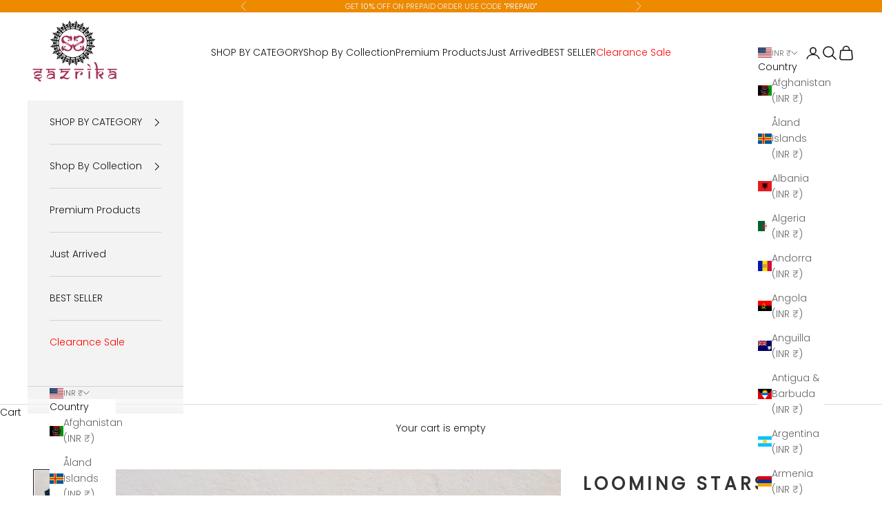

--- FILE ---
content_type: text/css
request_url: https://www.sazrika.com/cdn/shop/t/65/assets/Custom.css?v=114332518481188029851742455091
body_size: 152
content:
/** Shopify CDN: Minification failed

Line 154:0 Expected "}" to go with "{"

**/
.product
  .product-info__block-list
  .product-info__block-item
  h1.product-title.h1 {
  text-transform: uppercase;
  letter-spacing: 0.2em;
  color: #333;
  font-size: 26px;
}
.product .product-info__block-list .product-info__block-item .price-list .h4 {
    font-size: 22px;
    letter-spacing: 3px;
    color: #5c5c5c;
}
sale-price.h4.text-on-sale {
    color: red !important;
}
@media only screen and (max-width: 767px) {
  .product
    .product-info__block-list
    .product-info__block-item
    h1.product-title.h1 {
    font-size: 14px;
    font-weight: 700;
  }
}
.product .product-info__block-group.feature-badge-list {
  background: #fff2e6;
  gap: unset !important;
}
.product .product-info__block-list .product-info__block-item .price-list .h4 {
  font-size: 14px;
  font-weight: bold;
}
.product-offers__item.text-center.snap-center {
  padding-bottom: 10px;
  padding-top: 10px;
  padding-left: 10px;
  padding-right: 10px;
  height: 100px;
  text-align: left;
}
price-list.price-list.price-list--product {
  display: unset;
}
.offer-title-container {
  display: flex;
  flex-direction: row;
  gap: 2px;
  align-items: center;
}

.offer-actions {
  display: flex;
  align-items: center;
  gap: 10px;
}

.offer-button {
  background-color: #000;
  color: #fff;
  border: none;
  padding: 5px 10px;
  border-radius: 5px;
  cursor: pointer;
  font-size: 14px;
}

.offer-button:hover {
  background-color: #444;
}

.offer-actions svg {
  width: 20px;
  height: 20px;
}
@media only screen and (max-width: 767px) {

h2.cbb-frequently-bought-title.translatable.Heading.u-h3 {
    font-size: 1em !important;
    margin-bottom: 4px !important;
}
span.cbb-frequently-bought-discount-message.translatable {
    font-size: 1em !important;
}
.cbb-frequently-bought-total-price-box {
    font-size: 1em !important;
}
}
product-recommendations.block {
    border-top: 1px solid;
    border-style: solid;
    border-color: rgb(var(--border-color));
}
.cartFt .cftBtn {
    background: #000000;
    color: #FFFFFF;
    font-weight: 500;
  border-radius: 5px;
}

.cartFt {background: #fdeee7;display: flex;width: 100%;justify-content: center;}
.cftBtn {line-height: 1.2; color: #111; padding: 12px 6px; margin: 0 5px; background-color: #f5f5f5; text-align: center; display: flex; justify-content: center; flex: 1; cursor: pointer; text-transform: uppercase; font-weight: 600; letter-spacing: .3px; align-items: center; }
.cftBtn+.cftBtn {border-left: 1px solid #dddddd;}

p.priceflags {
    display: flex;
    justify-content: space-between;
    margin-bottom: 0px;
    font-weight: 600;
    flex:1;
  
    .offers-tab .offer-title h2 { display: none; }
    .badge-icon { width: 24px; height: 24px; margin-left: 10px; }
    .acco-title { display: flex; align-items: center; gap: 10px; }

 .color-indicator {
  display: inline-block;
  width: 15px; /* Adjust size as needed */
  height: 15px;
  border: 1px solid #ccc; /* Optional, for visibility */
  border-radius: 2px; /* Optional, for rounded corners */
}

.color-red {
  background-color: red;
}
.priceflags {
  font-size: 14px;
  margin: 5px 0;
}

.mrp {
  color: gray;
  text-decoration: line-through;
}

.discount {
  color: red;
  font-weight: bold;
}

.you-pay {
  color: green;
  font-weight: bold;
  font-size: 16px;
}

